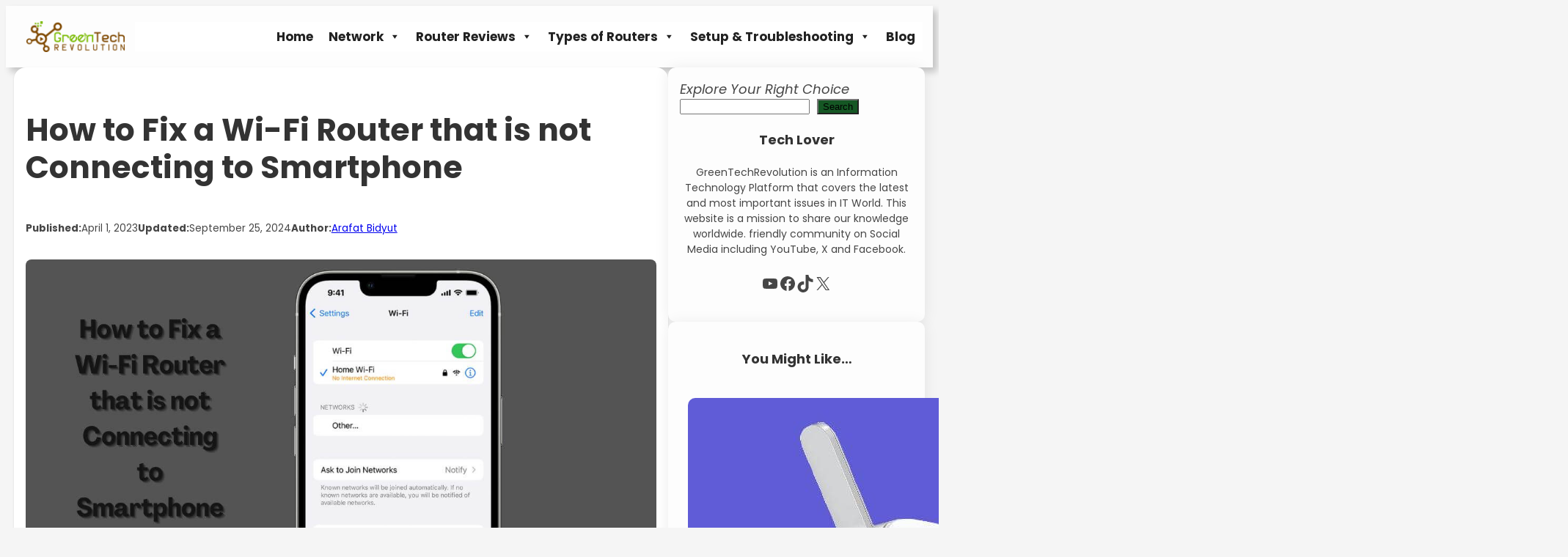

--- FILE ---
content_type: text/html; charset=utf-8
request_url: https://www.google.com/recaptcha/api2/aframe
body_size: 269
content:
<!DOCTYPE HTML><html><head><meta http-equiv="content-type" content="text/html; charset=UTF-8"></head><body><script nonce="gOWuE0lWjLvYNJJF3GsSKw">/** Anti-fraud and anti-abuse applications only. See google.com/recaptcha */ try{var clients={'sodar':'https://pagead2.googlesyndication.com/pagead/sodar?'};window.addEventListener("message",function(a){try{if(a.source===window.parent){var b=JSON.parse(a.data);var c=clients[b['id']];if(c){var d=document.createElement('img');d.src=c+b['params']+'&rc='+(localStorage.getItem("rc::a")?sessionStorage.getItem("rc::b"):"");window.document.body.appendChild(d);sessionStorage.setItem("rc::e",parseInt(sessionStorage.getItem("rc::e")||0)+1);localStorage.setItem("rc::h",'1768968454153');}}}catch(b){}});window.parent.postMessage("_grecaptcha_ready", "*");}catch(b){}</script></body></html>